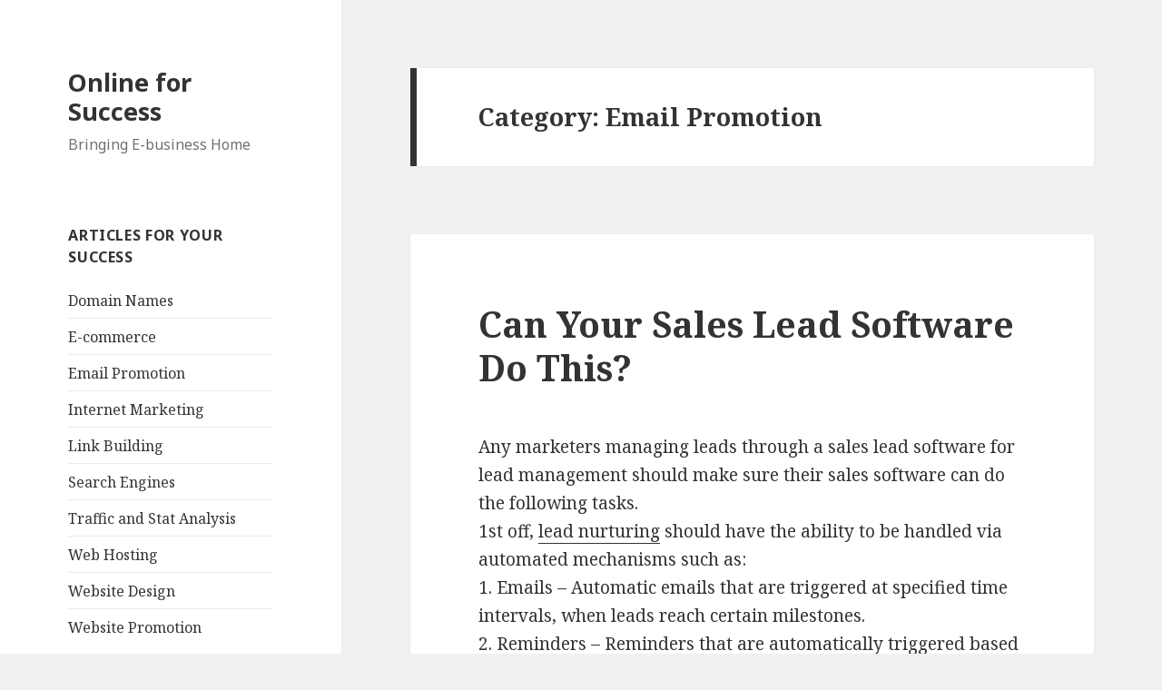

--- FILE ---
content_type: text/html; charset=UTF-8
request_url: http://www.onlineforsuccess.com/category/email-promotion
body_size: 27528
content:
<!DOCTYPE html>
<html lang="en-US" class="no-js">
<head>
	<meta charset="UTF-8">
	<meta name="viewport" content="width=device-width">
	<link rel="profile" href="http://gmpg.org/xfn/11">
	<link rel="pingback" href="http://www.onlineforsuccess.com/xmlrpc.php">
	<!--[if lt IE 9]>
	<script src="http://www.onlineforsuccess.com/wp-content/themes/twentyfifteen/js/html5.js"></script>
	<![endif]-->
	<script>(function(html){html.className = html.className.replace(/\bno-js\b/,'js')})(document.documentElement);</script>
<title>Email Promotion &#8211; Online for Success</title>
<link rel='dns-prefetch' href='//fonts.googleapis.com' />
<link rel='dns-prefetch' href='//s.w.org' />
<link rel="alternate" type="application/rss+xml" title="Online for Success &raquo; Feed" href="http://www.onlineforsuccess.com/feed" />
<link rel="alternate" type="application/rss+xml" title="Online for Success &raquo; Comments Feed" href="http://www.onlineforsuccess.com/comments/feed" />
<link rel="alternate" type="application/rss+xml" title="Online for Success &raquo; Email Promotion Category Feed" href="http://www.onlineforsuccess.com/category/email-promotion/feed" />
		<script type="text/javascript">
			window._wpemojiSettings = {"baseUrl":"https:\/\/s.w.org\/images\/core\/emoji\/2\/72x72\/","ext":".png","svgUrl":"https:\/\/s.w.org\/images\/core\/emoji\/2\/svg\/","svgExt":".svg","source":{"concatemoji":"http:\/\/www.onlineforsuccess.com\/wp-includes\/js\/wp-emoji-release.min.js?ver=092823272a0df18cbeb197c435b2e64d"}};
			!function(e,o,t){var a,n,r;function i(e){var t=o.createElement("script");t.src=e,t.type="text/javascript",o.getElementsByTagName("head")[0].appendChild(t)}for(r=Array("simple","flag","unicode8","diversity","unicode9"),t.supports={everything:!0,everythingExceptFlag:!0},n=0;n<r.length;n++)t.supports[r[n]]=function(e){var t,a,n=o.createElement("canvas"),r=n.getContext&&n.getContext("2d"),i=String.fromCharCode;if(!r||!r.fillText)return!1;switch(r.textBaseline="top",r.font="600 32px Arial",e){case"flag":return(r.fillText(i(55356,56806,55356,56826),0,0),n.toDataURL().length<3e3)?!1:(r.clearRect(0,0,n.width,n.height),r.fillText(i(55356,57331,65039,8205,55356,57096),0,0),a=n.toDataURL(),r.clearRect(0,0,n.width,n.height),r.fillText(i(55356,57331,55356,57096),0,0),a!==n.toDataURL());case"diversity":return r.fillText(i(55356,57221),0,0),a=(t=r.getImageData(16,16,1,1).data)[0]+","+t[1]+","+t[2]+","+t[3],r.fillText(i(55356,57221,55356,57343),0,0),a!=(t=r.getImageData(16,16,1,1).data)[0]+","+t[1]+","+t[2]+","+t[3];case"simple":return r.fillText(i(55357,56835),0,0),0!==r.getImageData(16,16,1,1).data[0];case"unicode8":return r.fillText(i(55356,57135),0,0),0!==r.getImageData(16,16,1,1).data[0];case"unicode9":return r.fillText(i(55358,56631),0,0),0!==r.getImageData(16,16,1,1).data[0]}return!1}(r[n]),t.supports.everything=t.supports.everything&&t.supports[r[n]],"flag"!==r[n]&&(t.supports.everythingExceptFlag=t.supports.everythingExceptFlag&&t.supports[r[n]]);t.supports.everythingExceptFlag=t.supports.everythingExceptFlag&&!t.supports.flag,t.DOMReady=!1,t.readyCallback=function(){t.DOMReady=!0},t.supports.everything||(a=function(){t.readyCallback()},o.addEventListener?(o.addEventListener("DOMContentLoaded",a,!1),e.addEventListener("load",a,!1)):(e.attachEvent("onload",a),o.attachEvent("onreadystatechange",function(){"complete"===o.readyState&&t.readyCallback()})),(a=t.source||{}).concatemoji?i(a.concatemoji):a.wpemoji&&a.twemoji&&(i(a.twemoji),i(a.wpemoji)))}(window,document,window._wpemojiSettings);
		</script>
		<style type="text/css">
img.wp-smiley,
img.emoji {
	display: inline !important;
	border: none !important;
	box-shadow: none !important;
	height: 1em !important;
	width: 1em !important;
	margin: 0 .07em !important;
	vertical-align: -0.1em !important;
	background: none !important;
	padding: 0 !important;
}
</style>
<link rel='stylesheet' id='twentyfifteen-fonts-css'  href='https://fonts.googleapis.com/css?family=Noto+Sans%3A400italic%2C700italic%2C400%2C700%7CNoto+Serif%3A400italic%2C700italic%2C400%2C700%7CInconsolata%3A400%2C700&#038;subset=latin%2Clatin-ext' type='text/css' media='all' />
<link rel='stylesheet' id='genericons-css'  href='http://www.onlineforsuccess.com/wp-content/themes/twentyfifteen/genericons/genericons.css?ver=3.2' type='text/css' media='all' />
<link rel='stylesheet' id='twentyfifteen-style-css'  href='http://www.onlineforsuccess.com/wp-content/themes/twentyfifteen/style.css?ver=092823272a0df18cbeb197c435b2e64d' type='text/css' media='all' />
<!--[if lt IE 9]>
<link rel='stylesheet' id='twentyfifteen-ie-css'  href='http://www.onlineforsuccess.com/wp-content/themes/twentyfifteen/css/ie.css?ver=20141010' type='text/css' media='all' />
<![endif]-->
<!--[if lt IE 8]>
<link rel='stylesheet' id='twentyfifteen-ie7-css'  href='http://www.onlineforsuccess.com/wp-content/themes/twentyfifteen/css/ie7.css?ver=20141010' type='text/css' media='all' />
<![endif]-->
<script type='text/javascript' src='http://www.onlineforsuccess.com/wp-includes/js/jquery/jquery.js?ver=1.12.4'></script>
<script type='text/javascript' src='http://www.onlineforsuccess.com/wp-includes/js/jquery/jquery-migrate.min.js?ver=1.4.1'></script>
<link rel='https://api.w.org/' href='http://www.onlineforsuccess.com/wp-json/' />
<link rel="EditURI" type="application/rsd+xml" title="RSD" href="http://www.onlineforsuccess.com/xmlrpc.php?rsd" />
<link rel="wlwmanifest" type="application/wlwmanifest+xml" href="http://www.onlineforsuccess.com/wp-includes/wlwmanifest.xml" /> 

</head>

<body class="archive category category-email-promotion category-7">
<div id="page" class="hfeed site">
	<a class="skip-link screen-reader-text" href="#content">Skip to content</a>

	<div id="sidebar" class="sidebar">
		<header id="masthead" class="site-header" role="banner">
			<div class="site-branding">
										<p class="site-title"><a href="http://www.onlineforsuccess.com/" rel="home">Online for Success</a></p>
											<p class="site-description">Bringing E-business Home</p>
									<button class="secondary-toggle">Menu and widgets</button>
			</div><!-- .site-branding -->
		</header><!-- .site-header -->

			<div id="secondary" class="secondary">

		
		
					<div id="widget-area" class="widget-area" role="complementary">
				<aside id="categories-452864502" class="widget widget_categories"><h2 class="widget-title">Articles for Your Success</h2>		<ul>
	<li class="cat-item cat-item-13"><a href="http://www.onlineforsuccess.com/category/domain-names" >Domain Names</a>
</li>
	<li class="cat-item cat-item-12"><a href="http://www.onlineforsuccess.com/category/e-commerce" >E-commerce</a>
</li>
	<li class="cat-item cat-item-7 current-cat"><a href="http://www.onlineforsuccess.com/category/email-promotion" >Email Promotion</a>
</li>
	<li class="cat-item cat-item-5"><a href="http://www.onlineforsuccess.com/category/internet-marketing" >Internet Marketing</a>
</li>
	<li class="cat-item cat-item-9"><a href="http://www.onlineforsuccess.com/category/link-building" >Link Building</a>
</li>
	<li class="cat-item cat-item-8"><a href="http://www.onlineforsuccess.com/category/search-engines" >Search Engines</a>
</li>
	<li class="cat-item cat-item-10"><a href="http://www.onlineforsuccess.com/category/traffic-and-stat-analysis" >Traffic and Stat Analysis</a>
</li>
	<li class="cat-item cat-item-11"><a href="http://www.onlineforsuccess.com/category/web-hosting" >Web Hosting</a>
</li>
	<li class="cat-item cat-item-4"><a href="http://www.onlineforsuccess.com/category/website-design" >Website Design</a>
</li>
	<li class="cat-item cat-item-6"><a href="http://www.onlineforsuccess.com/category/website-promotion" >Website Promotion</a>
</li>
		</ul>
</aside><aside id="linkcat-2" class="widget widget_links"><h2 class="widget-title">Blogroll</h2>
	<ul class='xoxo blogroll'>
<li><a href="http://www.advertisingview.com" title="SEO Australia">SEO Sydney</a></li>
<li><a href="http://www.zipwriters.com" title="SEO article Writing">Web Content Writing</a></li>

	</ul>
</aside>
			</div><!-- .widget-area -->
		
	</div><!-- .secondary -->

	</div><!-- .sidebar -->

	<div id="content" class="site-content">

	<section id="primary" class="content-area">
		<main id="main" class="site-main" role="main">

		
			<header class="page-header">
				<h1 class="page-title">Category: Email Promotion</h1>			</header><!-- .page-header -->

			
<article id="post-866" class="post-866 post type-post status-publish format-standard hentry category-email-promotion category-internet-marketing">
	
	<header class="entry-header">
		<h2 class="entry-title"><a href="http://www.onlineforsuccess.com/can-your-sales-lead-software-do-this" rel="bookmark">Can Your Sales Lead Software Do This?</a></h2>	</header><!-- .entry-header -->

	<div class="entry-content">
		<p>Any marketers managing leads through a sales lead software for lead management should make sure their sales software can do the following tasks.<br />
1st  off, <a href="http://www.leads360.com/products/lead-nurturing.aspx">lead nurturing</a> should have the ability to be handled via automated mechanisms such as:<br />
1.	Emails &#8211; Automatic emails that are triggered at specified time intervals, when leads reach certain milestones.<br />
2.	Reminders &#8211; Reminders that are automatically triggered based on specified software rules and follow-up times.<br />
3.	Posting &#038; Routing &#8211; Leads may be automatically posted to a predictive dialer, a telemarketing company, another database, a marketing services company, etc. to attempt additional contact or take other actions.</p>
<p>Your software should effectively perform lead nurturing and drip marketing tasks by incorporating different content at different intervals. Some recommended formats include:<br />
•	Varying Format &#8211; Newsletters, personal notes, relevant articles and follow-up calls can all work well in combination.<br />
•	Adding Value &#8211; Effective lead nurturing comes from being consistent and relevant.<br />
•	Keep it Simple – It’s got to be easy. After all; that’s why we purchased the software.
</p>
<p>
How About This..<br />
Can Your Lead Management Software provide..</p>
<ul>
<li>Dialers (Predictive/Progressive/Click-to-Dial) that offer built-in click-to-dial capabilities that integrates with Five9, Touchstar, Genesis, DialConnection and/or OPC Marketing
<li>Pricing and Instant Offers that integrate with NYLX, Mortech, LoanSifter, Optimal Blue &#038; QuoteBurst.
<li>Loan Origination Tracking; bi-directional software solutions that can easily integrate with most applications using the Fannie Mae file format. Software is Calyx Point, Encompass, PCLender, OpenClose and Empower compatible.
<li>PDF Generation that can merge lead information into PDF templates automatically. PDF&#8217;s can be emailed or attached to leads for storage.
<li><a href="http://www.leads360.com/products/lead-distribution-routing.aspx">Lead Routing, Lead Distribution</a> &#038; Live Transfers compatible with live transfer providers that integrates with DoublePositive &#038; LeadQual.
<li>DNC scrubbing capabilities that can be enabled for all leads or for specific lead groups based on campaigns or rules.
<li>Email Marketing &#038; <a href="http://www.leads360.com/products/integrated-services.aspx">autoResponder</a> software for automatic lead follow-ups
<li>Marketing Automation solutions for enhanced rich media email and tracking capabilities compatible with SoftVu
<li>Lead Scoring verification technologies that integrates with TargusInfo, eBureau, iLeads
<li>Custom development &#038; integration for those that need something ultra specific.
<li>Overall: A CRM solution to manage customer relationships, customer service and accounting. There are a variety of CRM solutions from Mortgage CRM, Insurance CRM &#038; Enrollment CRM; all compatitble with  SalesForce.com, RightNow Technologies (RNT)</p>
	</div><!-- .entry-content -->

	
	<footer class="entry-footer">
		<span class="posted-on"><span class="screen-reader-text">Posted on </span><a href="http://www.onlineforsuccess.com/can-your-sales-lead-software-do-this" rel="bookmark"><time class="entry-date published" datetime="2009-12-23T17:25:40+00:00">December 23, 2009</time><time class="updated" datetime="2009-12-23T17:36:23+00:00">December 23, 2009</time></a></span><span class="cat-links"><span class="screen-reader-text">Categories </span><a href="http://www.onlineforsuccess.com/category/email-promotion" rel="category tag">Email Promotion</a>, <a href="http://www.onlineforsuccess.com/category/internet-marketing" rel="category tag">Internet Marketing</a></span>			</footer><!-- .entry-footer -->

</article><!-- #post-## -->

<article id="post-769" class="post-769 post type-post status-publish format-standard hentry category-email-promotion">
	
	<header class="entry-header">
		<h2 class="entry-title"><a href="http://www.onlineforsuccess.com/mailing-list" rel="bookmark">Establish an Email Mailing List on your Ecommerce Website</a></h2>	</header><!-- .entry-header -->

	<div class="entry-content">
		<p>                                      Establish               Your Own Mailing List              featured               mailing list services &gt;&gt;&gt;             Establish               Your Own Mailing List             With the growing popularity               of email based marketing, one of the first reactions of the pay for               service business world was to begin development of their own, in               house mailing lists. As a means of cost reduction, it is now commonplace               for internet based business to create topical newsletters on site,               often with incentives for visitors to that property to join the list.               With a reasonably popular location, it is not outside the realm of               possibility for the online entrepreneur to quickly generate in house               mailing lists consisting of thousands of subscribers. In doing so,               you create your very own marketing opportunity, where interested               parties willingly learn about your product in exchange for topical               information of value to them.               The road a business chooses               to establish and maintain such a list is often defined by the expected               size, and financial capabilities of the internet property. Large               lists can be difficult to manage, with a regular influx of subscribers,               unsubscribes, failed addresses, and limitations on mail servers as               to the number of emails that can be sent in a specific timeframe.               Many large scale operations choose to install their own mail servers,               but this can be an expensive proposition for the fresh online business.               The other option is to work with a pay for service list management               group, who will store, and manage all activity relative to your list               for a fee. These groups are often low cost, with service fees that               vary dependant upon whether they place advertising on your outgoing               emails, number of emails sent, etc. Online has assembled a selection               of services of this kind below, for your reference, and review.               Browser               Based List Managers:                                                            ListChannel.Com               Roving.com                                            Webaga.com               Topica.com                                                        Software               Based List Managers:                                          Mailloop                 Package               BMail                 &#8211; Opt-In Bulk Email                                            &nbsp;               &nbsp;                                        Some Basic               Tips              If you have               decided to incorporate an in house mailing list into your internet               business property, consider the following when preparing:                           consider the                placement of the signup form &#8211; it should be clearly visible on every                page of your site              consider incentives                for subscribers, be they monthly prizes, price reductions, or restricted                area access              consider your                customers &#8211; provide a balance of information and product reviews                of value to your clients               consider advertisers                &#8211; only if you feel comfortable that your client base will accept                it, and that your property can manage the competition              consider the                regularity of your publication &#8211; how often can you realistically                assemble a quality mailing for your client base              consider the                needs of your subscribers &#8211; should you publish in html, text, or                both              consider it                an investment &#8211; a well organized, fast downloading, and informative                ezine can help grow your business                          The key to a               successful in house publication is similar in nature to the presentation               aspects of your ecommerce site. Deliver an interesting and attractive               publication, with a keen eye to the needs and wants of your clientelle,               and subscribers will flow in regularly, interested in your property,               and your commentary on your area of specialization. A natural form               of communication on the internet, mailing lists help you develop               relationships with potential clients, an art that helps to ensure               the online success of your organization.                          &nbsp;                                                          Related                 Subjects:                                            Software                 to Automate Personal List Management                                            Email                 Marketing &#8211; Rented Lists and Ezine Ads                                            Online&#8217;s                 Ezine Advertising Directory                                                      &nbsp;              &nbsp;              top               of mailing list management page                                                                        </p>
	</div><!-- .entry-content -->

	
	<footer class="entry-footer">
		<span class="posted-on"><span class="screen-reader-text">Posted on </span><a href="http://www.onlineforsuccess.com/mailing-list" rel="bookmark"><time class="entry-date published" datetime="2009-06-07T21:41:58+00:00">June 7, 2009</time><time class="updated" datetime="2009-06-09T19:52:57+00:00">June 9, 2009</time></a></span><span class="cat-links"><span class="screen-reader-text">Categories </span><a href="http://www.onlineforsuccess.com/category/email-promotion" rel="category tag">Email Promotion</a></span>			</footer><!-- .entry-footer -->

</article><!-- #post-## -->

<article id="post-760" class="post-760 post type-post status-publish format-standard hentry category-email-promotion category-internet-marketing">
	
	<header class="entry-header">
		<h2 class="entry-title"><a href="http://www.onlineforsuccess.com/internet-marketing-email" rel="bookmark">Email is the new internet marketing strategy.</a></h2>	</header><!-- .entry-header -->

	<div class="entry-content">
		<p>                                      Email Marketing               on the Internet             featured               list rental providers &gt;&gt;&gt;             Email based               advertising has taken the internet ecommerce world by storm. Currently               considered one of the best available investments in web based promotion,               email ads have proven themselves to be both affordable, with a strong               return on investment potential.             Utilizing email               as a marketing tool can involve a wide variety of methodologies,               goals, and results. Covering the gambit of advertising intent, email               promotions are used to introduce new properties and products, acquire               new customers, refresh relations with previous purchasers, announce               contests, and in general, develop positive relationships with markets               of all shapes and sizes.             Email               List Rental             Email based               advertising presents a level of flexibility that is hard to match               in other environments. Many available lists are well targeted, with               a known demographic, and click through rate. This allows the savvy               marketer to carefully research, locate, and sell to a group with               a known interest in their products or service. Arranging a company               specific mailing to a specific market via a rented list can be an               expensive proposition, but done correctly can quickly and efficiently               create awareness of your new online property, and sales of your product.               Many list managers also provide opportunities to buy ad space within               a topical mailing, a means of reducing costs associated by sharing               in the expense with other advertisers. Some examples of list providers               commonly utilized today include:                                           PostmasterDirect.com               Focalex.com                                            DirectMarketing-Online.com                                Responsys.com                                                          Ezine Advertising             An increasingly               popular form of email based advertising is the purchase of ad space               within one or more of the thousands of regularly distributed ezines               on the market. These ezines can have subscriber bases running into               the hundreds of thousands, and a well placed, market specific text               ad can draw a strong click through rate to your property, and products.               The ezines are generally subject oriented, creating a simple means               of targeting a group with a natural interest in your product line.               This form of advertising can often provide the budget minded entrepreneur               an affordable opportunity to create awareness of their web property.               Many ezines even offer free ads to subscribers, as an incentive to               grow their readership, allowing for pay for inclusion ad rates down               the road. Online has assembled the following resources relative to               this area:                                           Online&#8217;s                 Ezine Directory                                                                                                                  A Word on               Spamming             In your day               to business on the web, you will no doubt come into contact with               offers to dole out your product or service to millions of hungry               buyers for very small fees. These offers are prevalent across the               internet today, and can be very tempting to the new online business               struggling to raise traffic numbers, and sales. Beware. Known as               spamming, these types of mailing lists have been gathered through               online harvesting of addresses, as well as other techniques, which               will result in the majority of your emails going to individuals who               have not requested them. Not only is this action illegal, but it               does considerable damage to the online business attempting to establish               a reputation for legitimacy. Always verify the collection techniques               utilized by any mailing list rental agency, to ensure that your company               is presented positively, enabling the development of a relationship               of respect with potential clientelle.             &nbsp;                                           Related                 Subjects:                                             Establish                 Your Own Mailing List                                            Online&#8217;s                 Ezine Advertising Directory                                        &nbsp;              &nbsp;              top               of email marketing strategy guide                                                                       </p>
	</div><!-- .entry-content -->

	
	<footer class="entry-footer">
		<span class="posted-on"><span class="screen-reader-text">Posted on </span><a href="http://www.onlineforsuccess.com/internet-marketing-email" rel="bookmark"><time class="entry-date published" datetime="2009-06-07T21:41:44+00:00">June 7, 2009</time><time class="updated" datetime="2009-06-09T19:56:25+00:00">June 9, 2009</time></a></span><span class="cat-links"><span class="screen-reader-text">Categories </span><a href="http://www.onlineforsuccess.com/category/email-promotion" rel="category tag">Email Promotion</a>, <a href="http://www.onlineforsuccess.com/category/internet-marketing" rel="category tag">Internet Marketing</a></span>			</footer><!-- .entry-footer -->

</article><!-- #post-## -->

	<nav class="navigation pagination" role="navigation">
		<h2 class="screen-reader-text">Posts navigation</h2>
		<div class="nav-links"><span class='page-numbers current'><span class="meta-nav screen-reader-text">Page </span>1</span>
<a class='page-numbers' href='http://www.onlineforsuccess.com/category/email-promotion/page/2'><span class="meta-nav screen-reader-text">Page </span>2</a>
<a class="next page-numbers" href="http://www.onlineforsuccess.com/category/email-promotion/page/2">Next page</a></div>
	</nav>
		</main><!-- .site-main -->
	</section><!-- .content-area -->


	</div><!-- .site-content -->

	<footer id="colophon" class="site-footer" role="contentinfo">
		<div class="site-info">
						<a href="https://wordpress.org/">Proudly powered by WordPress</a>
		</div><!-- .site-info -->
	</footer><!-- .site-footer -->

</div><!-- .site -->

<script type='text/javascript' src='http://www.onlineforsuccess.com/wp-content/themes/twentyfifteen/js/skip-link-focus-fix.js?ver=20141010'></script>
<script type='text/javascript'>
/* <![CDATA[ */
var screenReaderText = {"expand":"<span class=\"screen-reader-text\">expand child menu<\/span>","collapse":"<span class=\"screen-reader-text\">collapse child menu<\/span>"};
/* ]]> */
</script>
<script type='text/javascript' src='http://www.onlineforsuccess.com/wp-content/themes/twentyfifteen/js/functions.js?ver=20150330'></script>
<script type='text/javascript' src='http://www.onlineforsuccess.com/wp-includes/js/wp-embed.min.js?ver=092823272a0df18cbeb197c435b2e64d'></script>

</body>
</html>
